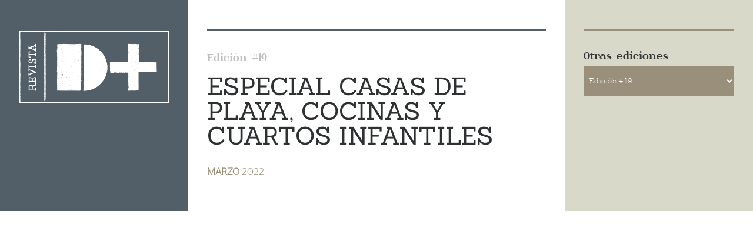

--- FILE ---
content_type: text/css
request_url: http://www.revistadmas.pe/wp-content/themes/dmas/style.css?ver=6.0.11
body_size: 156
content:
/*
Theme Name:     DMAS
Description:    
Author:         phadzich
Template:       Divi

(optional values you can add: Theme URI, Author URI, Version, License, License URI, Tags, Text Domain)
*/


--- FILE ---
content_type: text/css
request_url: http://www.revistadmas.pe/wp-content/themes/dmas/style.css?ver=4.10.8
body_size: 156
content:
/*
Theme Name:     DMAS
Description:    
Author:         phadzich
Template:       Divi

(optional values you can add: Theme URI, Author URI, Version, License, License URI, Tags, Text Domain)
*/


--- FILE ---
content_type: text/css
request_url: http://www.revistadmas.pe/wp-content/et-cache/993/et-core-unified-deferred-993.min.css?ver=1767502945
body_size: 212
content:
@font-face{font-family:"Spinwerad";font-display:swap;src:url("http://www.revistadmas.pe/wp-content/uploads/et-fonts/spinwerad.ttf") format("truetype")}@font-face{font-family:"Stag Sans Light";font-display:swap;src:url("http://www.revistadmas.pe/wp-content/uploads/et-fonts/STAGSANS-LIGHT.otf") format("opentype")}@font-face{font-family:"American Typewriter";font-display:swap;src:url("http://www.revistadmas.pe/wp-content/uploads/et-fonts/American-Typewriter-Light.ttf") format("truetype")}